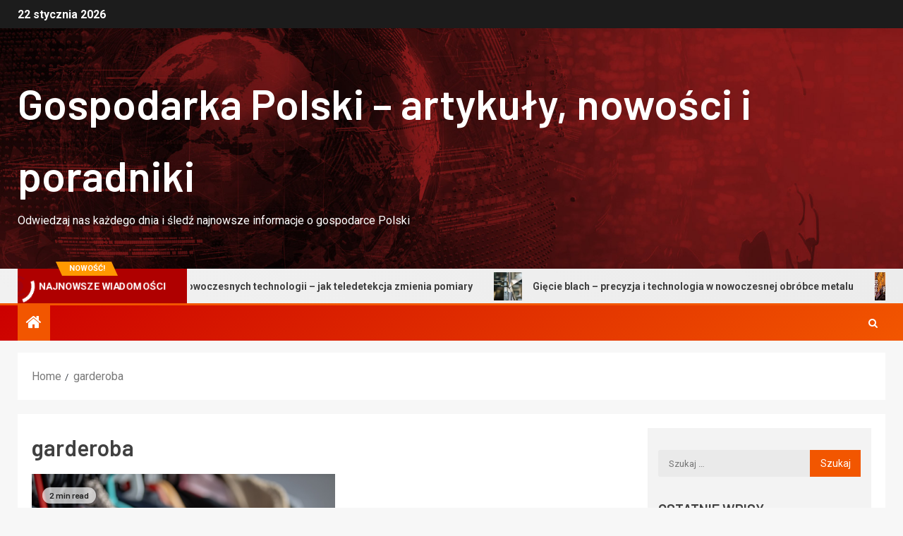

--- FILE ---
content_type: text/html; charset=UTF-8
request_url: http://www.bettinger.it/tag/garderoba/
body_size: 10426
content:
<!doctype html>
<html lang="pl-PL">
<head>
    <meta charset="UTF-8">
    <meta name="viewport" content="width=device-width, initial-scale=1">
    <link rel="profile" href="http://gmpg.org/xfn/11">
    <meta name='robots' content='index, follow, max-image-preview:large, max-snippet:-1, max-video-preview:-1' />

	<!-- This site is optimized with the Yoast SEO plugin v20.4 - https://yoast.com/wordpress/plugins/seo/ -->
	<title>Archiwa: garderoba | Gospodarka Polski – artykuły, nowości i poradniki</title>
	<link rel="canonical" href="http://www.bettinger.it/tag/garderoba/" />
	<meta property="og:locale" content="pl_PL" />
	<meta property="og:type" content="article" />
	<meta property="og:title" content="Archiwa: garderoba | Gospodarka Polski – artykuły, nowości i poradniki" />
	<meta property="og:url" content="http://www.bettinger.it/tag/garderoba/" />
	<meta property="og:site_name" content="Gospodarka Polski – artykuły, nowości i poradniki" />
	<meta name="twitter:card" content="summary_large_image" />
	<script type="application/ld+json" class="yoast-schema-graph">{"@context":"https://schema.org","@graph":[{"@type":"CollectionPage","@id":"http://www.bettinger.it/tag/garderoba/","url":"http://www.bettinger.it/tag/garderoba/","name":"Archiwa: garderoba | Gospodarka Polski – artykuły, nowości i poradniki","isPartOf":{"@id":"http://www.bettinger.it/#website"},"primaryImageOfPage":{"@id":"http://www.bettinger.it/tag/garderoba/#primaryimage"},"image":{"@id":"http://www.bettinger.it/tag/garderoba/#primaryimage"},"thumbnailUrl":"http://www.bettinger.it/wp-content/uploads/2021/04/garderoba.jpeg","breadcrumb":{"@id":"http://www.bettinger.it/tag/garderoba/#breadcrumb"},"inLanguage":"pl-PL"},{"@type":"ImageObject","inLanguage":"pl-PL","@id":"http://www.bettinger.it/tag/garderoba/#primaryimage","url":"http://www.bettinger.it/wp-content/uploads/2021/04/garderoba.jpeg","contentUrl":"http://www.bettinger.it/wp-content/uploads/2021/04/garderoba.jpeg","width":1000,"height":666,"caption":"garderoba"},{"@type":"BreadcrumbList","@id":"http://www.bettinger.it/tag/garderoba/#breadcrumb","itemListElement":[{"@type":"ListItem","position":1,"name":"Strona główna","item":"http://www.bettinger.it/"},{"@type":"ListItem","position":2,"name":"garderoba"}]},{"@type":"WebSite","@id":"http://www.bettinger.it/#website","url":"http://www.bettinger.it/","name":"Gospodarka Polski – artykuły, nowości i poradniki","description":"Odwiedzaj nas każdego dnia i śledź najnowsze informacje o gospodarce Polski","potentialAction":[{"@type":"SearchAction","target":{"@type":"EntryPoint","urlTemplate":"http://www.bettinger.it/?s={search_term_string}"},"query-input":"required name=search_term_string"}],"inLanguage":"pl-PL"}]}</script>
	<!-- / Yoast SEO plugin. -->


<link rel='dns-prefetch' href='//fonts.googleapis.com' />
<link rel="alternate" type="application/rss+xml" title="Gospodarka Polski – artykuły, nowości i poradniki &raquo; Kanał z wpisami" href="http://www.bettinger.it/feed/" />
<link rel="alternate" type="application/rss+xml" title="Gospodarka Polski – artykuły, nowości i poradniki &raquo; Kanał z komentarzami" href="http://www.bettinger.it/comments/feed/" />
<link rel="alternate" type="application/rss+xml" title="Gospodarka Polski – artykuły, nowości i poradniki &raquo; Kanał z wpisami otagowanymi jako garderoba" href="http://www.bettinger.it/tag/garderoba/feed/" />
<script type="text/javascript">
/* <![CDATA[ */
window._wpemojiSettings = {"baseUrl":"https:\/\/s.w.org\/images\/core\/emoji\/15.0.3\/72x72\/","ext":".png","svgUrl":"https:\/\/s.w.org\/images\/core\/emoji\/15.0.3\/svg\/","svgExt":".svg","source":{"concatemoji":"http:\/\/www.bettinger.it\/wp-includes\/js\/wp-emoji-release.min.js?ver=6.5.7"}};
/*! This file is auto-generated */
!function(i,n){var o,s,e;function c(e){try{var t={supportTests:e,timestamp:(new Date).valueOf()};sessionStorage.setItem(o,JSON.stringify(t))}catch(e){}}function p(e,t,n){e.clearRect(0,0,e.canvas.width,e.canvas.height),e.fillText(t,0,0);var t=new Uint32Array(e.getImageData(0,0,e.canvas.width,e.canvas.height).data),r=(e.clearRect(0,0,e.canvas.width,e.canvas.height),e.fillText(n,0,0),new Uint32Array(e.getImageData(0,0,e.canvas.width,e.canvas.height).data));return t.every(function(e,t){return e===r[t]})}function u(e,t,n){switch(t){case"flag":return n(e,"\ud83c\udff3\ufe0f\u200d\u26a7\ufe0f","\ud83c\udff3\ufe0f\u200b\u26a7\ufe0f")?!1:!n(e,"\ud83c\uddfa\ud83c\uddf3","\ud83c\uddfa\u200b\ud83c\uddf3")&&!n(e,"\ud83c\udff4\udb40\udc67\udb40\udc62\udb40\udc65\udb40\udc6e\udb40\udc67\udb40\udc7f","\ud83c\udff4\u200b\udb40\udc67\u200b\udb40\udc62\u200b\udb40\udc65\u200b\udb40\udc6e\u200b\udb40\udc67\u200b\udb40\udc7f");case"emoji":return!n(e,"\ud83d\udc26\u200d\u2b1b","\ud83d\udc26\u200b\u2b1b")}return!1}function f(e,t,n){var r="undefined"!=typeof WorkerGlobalScope&&self instanceof WorkerGlobalScope?new OffscreenCanvas(300,150):i.createElement("canvas"),a=r.getContext("2d",{willReadFrequently:!0}),o=(a.textBaseline="top",a.font="600 32px Arial",{});return e.forEach(function(e){o[e]=t(a,e,n)}),o}function t(e){var t=i.createElement("script");t.src=e,t.defer=!0,i.head.appendChild(t)}"undefined"!=typeof Promise&&(o="wpEmojiSettingsSupports",s=["flag","emoji"],n.supports={everything:!0,everythingExceptFlag:!0},e=new Promise(function(e){i.addEventListener("DOMContentLoaded",e,{once:!0})}),new Promise(function(t){var n=function(){try{var e=JSON.parse(sessionStorage.getItem(o));if("object"==typeof e&&"number"==typeof e.timestamp&&(new Date).valueOf()<e.timestamp+604800&&"object"==typeof e.supportTests)return e.supportTests}catch(e){}return null}();if(!n){if("undefined"!=typeof Worker&&"undefined"!=typeof OffscreenCanvas&&"undefined"!=typeof URL&&URL.createObjectURL&&"undefined"!=typeof Blob)try{var e="postMessage("+f.toString()+"("+[JSON.stringify(s),u.toString(),p.toString()].join(",")+"));",r=new Blob([e],{type:"text/javascript"}),a=new Worker(URL.createObjectURL(r),{name:"wpTestEmojiSupports"});return void(a.onmessage=function(e){c(n=e.data),a.terminate(),t(n)})}catch(e){}c(n=f(s,u,p))}t(n)}).then(function(e){for(var t in e)n.supports[t]=e[t],n.supports.everything=n.supports.everything&&n.supports[t],"flag"!==t&&(n.supports.everythingExceptFlag=n.supports.everythingExceptFlag&&n.supports[t]);n.supports.everythingExceptFlag=n.supports.everythingExceptFlag&&!n.supports.flag,n.DOMReady=!1,n.readyCallback=function(){n.DOMReady=!0}}).then(function(){return e}).then(function(){var e;n.supports.everything||(n.readyCallback(),(e=n.source||{}).concatemoji?t(e.concatemoji):e.wpemoji&&e.twemoji&&(t(e.twemoji),t(e.wpemoji)))}))}((window,document),window._wpemojiSettings);
/* ]]> */
</script>
<style id='wp-emoji-styles-inline-css' type='text/css'>

	img.wp-smiley, img.emoji {
		display: inline !important;
		border: none !important;
		box-shadow: none !important;
		height: 1em !important;
		width: 1em !important;
		margin: 0 0.07em !important;
		vertical-align: -0.1em !important;
		background: none !important;
		padding: 0 !important;
	}
</style>
<link rel='stylesheet' id='wp-block-library-css' href='http://www.bettinger.it/wp-includes/css/dist/block-library/style.min.css?ver=6.5.7' type='text/css' media='all' />
<style id='wp-block-library-theme-inline-css' type='text/css'>
.wp-block-audio figcaption{color:#555;font-size:13px;text-align:center}.is-dark-theme .wp-block-audio figcaption{color:#ffffffa6}.wp-block-audio{margin:0 0 1em}.wp-block-code{border:1px solid #ccc;border-radius:4px;font-family:Menlo,Consolas,monaco,monospace;padding:.8em 1em}.wp-block-embed figcaption{color:#555;font-size:13px;text-align:center}.is-dark-theme .wp-block-embed figcaption{color:#ffffffa6}.wp-block-embed{margin:0 0 1em}.blocks-gallery-caption{color:#555;font-size:13px;text-align:center}.is-dark-theme .blocks-gallery-caption{color:#ffffffa6}.wp-block-image figcaption{color:#555;font-size:13px;text-align:center}.is-dark-theme .wp-block-image figcaption{color:#ffffffa6}.wp-block-image{margin:0 0 1em}.wp-block-pullquote{border-bottom:4px solid;border-top:4px solid;color:currentColor;margin-bottom:1.75em}.wp-block-pullquote cite,.wp-block-pullquote footer,.wp-block-pullquote__citation{color:currentColor;font-size:.8125em;font-style:normal;text-transform:uppercase}.wp-block-quote{border-left:.25em solid;margin:0 0 1.75em;padding-left:1em}.wp-block-quote cite,.wp-block-quote footer{color:currentColor;font-size:.8125em;font-style:normal;position:relative}.wp-block-quote.has-text-align-right{border-left:none;border-right:.25em solid;padding-left:0;padding-right:1em}.wp-block-quote.has-text-align-center{border:none;padding-left:0}.wp-block-quote.is-large,.wp-block-quote.is-style-large,.wp-block-quote.is-style-plain{border:none}.wp-block-search .wp-block-search__label{font-weight:700}.wp-block-search__button{border:1px solid #ccc;padding:.375em .625em}:where(.wp-block-group.has-background){padding:1.25em 2.375em}.wp-block-separator.has-css-opacity{opacity:.4}.wp-block-separator{border:none;border-bottom:2px solid;margin-left:auto;margin-right:auto}.wp-block-separator.has-alpha-channel-opacity{opacity:1}.wp-block-separator:not(.is-style-wide):not(.is-style-dots){width:100px}.wp-block-separator.has-background:not(.is-style-dots){border-bottom:none;height:1px}.wp-block-separator.has-background:not(.is-style-wide):not(.is-style-dots){height:2px}.wp-block-table{margin:0 0 1em}.wp-block-table td,.wp-block-table th{word-break:normal}.wp-block-table figcaption{color:#555;font-size:13px;text-align:center}.is-dark-theme .wp-block-table figcaption{color:#ffffffa6}.wp-block-video figcaption{color:#555;font-size:13px;text-align:center}.is-dark-theme .wp-block-video figcaption{color:#ffffffa6}.wp-block-video{margin:0 0 1em}.wp-block-template-part.has-background{margin-bottom:0;margin-top:0;padding:1.25em 2.375em}
</style>
<style id='classic-theme-styles-inline-css' type='text/css'>
/*! This file is auto-generated */
.wp-block-button__link{color:#fff;background-color:#32373c;border-radius:9999px;box-shadow:none;text-decoration:none;padding:calc(.667em + 2px) calc(1.333em + 2px);font-size:1.125em}.wp-block-file__button{background:#32373c;color:#fff;text-decoration:none}
</style>
<style id='global-styles-inline-css' type='text/css'>
body{--wp--preset--color--black: #000000;--wp--preset--color--cyan-bluish-gray: #abb8c3;--wp--preset--color--white: #ffffff;--wp--preset--color--pale-pink: #f78da7;--wp--preset--color--vivid-red: #cf2e2e;--wp--preset--color--luminous-vivid-orange: #ff6900;--wp--preset--color--luminous-vivid-amber: #fcb900;--wp--preset--color--light-green-cyan: #7bdcb5;--wp--preset--color--vivid-green-cyan: #00d084;--wp--preset--color--pale-cyan-blue: #8ed1fc;--wp--preset--color--vivid-cyan-blue: #0693e3;--wp--preset--color--vivid-purple: #9b51e0;--wp--preset--gradient--vivid-cyan-blue-to-vivid-purple: linear-gradient(135deg,rgba(6,147,227,1) 0%,rgb(155,81,224) 100%);--wp--preset--gradient--light-green-cyan-to-vivid-green-cyan: linear-gradient(135deg,rgb(122,220,180) 0%,rgb(0,208,130) 100%);--wp--preset--gradient--luminous-vivid-amber-to-luminous-vivid-orange: linear-gradient(135deg,rgba(252,185,0,1) 0%,rgba(255,105,0,1) 100%);--wp--preset--gradient--luminous-vivid-orange-to-vivid-red: linear-gradient(135deg,rgba(255,105,0,1) 0%,rgb(207,46,46) 100%);--wp--preset--gradient--very-light-gray-to-cyan-bluish-gray: linear-gradient(135deg,rgb(238,238,238) 0%,rgb(169,184,195) 100%);--wp--preset--gradient--cool-to-warm-spectrum: linear-gradient(135deg,rgb(74,234,220) 0%,rgb(151,120,209) 20%,rgb(207,42,186) 40%,rgb(238,44,130) 60%,rgb(251,105,98) 80%,rgb(254,248,76) 100%);--wp--preset--gradient--blush-light-purple: linear-gradient(135deg,rgb(255,206,236) 0%,rgb(152,150,240) 100%);--wp--preset--gradient--blush-bordeaux: linear-gradient(135deg,rgb(254,205,165) 0%,rgb(254,45,45) 50%,rgb(107,0,62) 100%);--wp--preset--gradient--luminous-dusk: linear-gradient(135deg,rgb(255,203,112) 0%,rgb(199,81,192) 50%,rgb(65,88,208) 100%);--wp--preset--gradient--pale-ocean: linear-gradient(135deg,rgb(255,245,203) 0%,rgb(182,227,212) 50%,rgb(51,167,181) 100%);--wp--preset--gradient--electric-grass: linear-gradient(135deg,rgb(202,248,128) 0%,rgb(113,206,126) 100%);--wp--preset--gradient--midnight: linear-gradient(135deg,rgb(2,3,129) 0%,rgb(40,116,252) 100%);--wp--preset--font-size--small: 13px;--wp--preset--font-size--medium: 20px;--wp--preset--font-size--large: 36px;--wp--preset--font-size--x-large: 42px;--wp--preset--spacing--20: 0.44rem;--wp--preset--spacing--30: 0.67rem;--wp--preset--spacing--40: 1rem;--wp--preset--spacing--50: 1.5rem;--wp--preset--spacing--60: 2.25rem;--wp--preset--spacing--70: 3.38rem;--wp--preset--spacing--80: 5.06rem;--wp--preset--shadow--natural: 6px 6px 9px rgba(0, 0, 0, 0.2);--wp--preset--shadow--deep: 12px 12px 50px rgba(0, 0, 0, 0.4);--wp--preset--shadow--sharp: 6px 6px 0px rgba(0, 0, 0, 0.2);--wp--preset--shadow--outlined: 6px 6px 0px -3px rgba(255, 255, 255, 1), 6px 6px rgba(0, 0, 0, 1);--wp--preset--shadow--crisp: 6px 6px 0px rgba(0, 0, 0, 1);}:where(body .is-layout-flow)  > :first-child:first-child{margin-block-start: 0;}:where(body .is-layout-flow)  > :last-child:last-child{margin-block-end: 0;}:where(body .is-layout-flow)  > *{margin-block-start: 24px;margin-block-end: 0;}:where(body .is-layout-constrained)  > :first-child:first-child{margin-block-start: 0;}:where(body .is-layout-constrained)  > :last-child:last-child{margin-block-end: 0;}:where(body .is-layout-constrained)  > *{margin-block-start: 24px;margin-block-end: 0;}:where(body .is-layout-flex) {gap: 24px;}:where(body .is-layout-grid) {gap: 24px;}body .is-layout-flex{display: flex;}body .is-layout-flex{flex-wrap: wrap;align-items: center;}body .is-layout-flex > *{margin: 0;}body .is-layout-grid{display: grid;}body .is-layout-grid > *{margin: 0;}.has-black-color{color: var(--wp--preset--color--black) !important;}.has-cyan-bluish-gray-color{color: var(--wp--preset--color--cyan-bluish-gray) !important;}.has-white-color{color: var(--wp--preset--color--white) !important;}.has-pale-pink-color{color: var(--wp--preset--color--pale-pink) !important;}.has-vivid-red-color{color: var(--wp--preset--color--vivid-red) !important;}.has-luminous-vivid-orange-color{color: var(--wp--preset--color--luminous-vivid-orange) !important;}.has-luminous-vivid-amber-color{color: var(--wp--preset--color--luminous-vivid-amber) !important;}.has-light-green-cyan-color{color: var(--wp--preset--color--light-green-cyan) !important;}.has-vivid-green-cyan-color{color: var(--wp--preset--color--vivid-green-cyan) !important;}.has-pale-cyan-blue-color{color: var(--wp--preset--color--pale-cyan-blue) !important;}.has-vivid-cyan-blue-color{color: var(--wp--preset--color--vivid-cyan-blue) !important;}.has-vivid-purple-color{color: var(--wp--preset--color--vivid-purple) !important;}.has-black-background-color{background-color: var(--wp--preset--color--black) !important;}.has-cyan-bluish-gray-background-color{background-color: var(--wp--preset--color--cyan-bluish-gray) !important;}.has-white-background-color{background-color: var(--wp--preset--color--white) !important;}.has-pale-pink-background-color{background-color: var(--wp--preset--color--pale-pink) !important;}.has-vivid-red-background-color{background-color: var(--wp--preset--color--vivid-red) !important;}.has-luminous-vivid-orange-background-color{background-color: var(--wp--preset--color--luminous-vivid-orange) !important;}.has-luminous-vivid-amber-background-color{background-color: var(--wp--preset--color--luminous-vivid-amber) !important;}.has-light-green-cyan-background-color{background-color: var(--wp--preset--color--light-green-cyan) !important;}.has-vivid-green-cyan-background-color{background-color: var(--wp--preset--color--vivid-green-cyan) !important;}.has-pale-cyan-blue-background-color{background-color: var(--wp--preset--color--pale-cyan-blue) !important;}.has-vivid-cyan-blue-background-color{background-color: var(--wp--preset--color--vivid-cyan-blue) !important;}.has-vivid-purple-background-color{background-color: var(--wp--preset--color--vivid-purple) !important;}.has-black-border-color{border-color: var(--wp--preset--color--black) !important;}.has-cyan-bluish-gray-border-color{border-color: var(--wp--preset--color--cyan-bluish-gray) !important;}.has-white-border-color{border-color: var(--wp--preset--color--white) !important;}.has-pale-pink-border-color{border-color: var(--wp--preset--color--pale-pink) !important;}.has-vivid-red-border-color{border-color: var(--wp--preset--color--vivid-red) !important;}.has-luminous-vivid-orange-border-color{border-color: var(--wp--preset--color--luminous-vivid-orange) !important;}.has-luminous-vivid-amber-border-color{border-color: var(--wp--preset--color--luminous-vivid-amber) !important;}.has-light-green-cyan-border-color{border-color: var(--wp--preset--color--light-green-cyan) !important;}.has-vivid-green-cyan-border-color{border-color: var(--wp--preset--color--vivid-green-cyan) !important;}.has-pale-cyan-blue-border-color{border-color: var(--wp--preset--color--pale-cyan-blue) !important;}.has-vivid-cyan-blue-border-color{border-color: var(--wp--preset--color--vivid-cyan-blue) !important;}.has-vivid-purple-border-color{border-color: var(--wp--preset--color--vivid-purple) !important;}.has-vivid-cyan-blue-to-vivid-purple-gradient-background{background: var(--wp--preset--gradient--vivid-cyan-blue-to-vivid-purple) !important;}.has-light-green-cyan-to-vivid-green-cyan-gradient-background{background: var(--wp--preset--gradient--light-green-cyan-to-vivid-green-cyan) !important;}.has-luminous-vivid-amber-to-luminous-vivid-orange-gradient-background{background: var(--wp--preset--gradient--luminous-vivid-amber-to-luminous-vivid-orange) !important;}.has-luminous-vivid-orange-to-vivid-red-gradient-background{background: var(--wp--preset--gradient--luminous-vivid-orange-to-vivid-red) !important;}.has-very-light-gray-to-cyan-bluish-gray-gradient-background{background: var(--wp--preset--gradient--very-light-gray-to-cyan-bluish-gray) !important;}.has-cool-to-warm-spectrum-gradient-background{background: var(--wp--preset--gradient--cool-to-warm-spectrum) !important;}.has-blush-light-purple-gradient-background{background: var(--wp--preset--gradient--blush-light-purple) !important;}.has-blush-bordeaux-gradient-background{background: var(--wp--preset--gradient--blush-bordeaux) !important;}.has-luminous-dusk-gradient-background{background: var(--wp--preset--gradient--luminous-dusk) !important;}.has-pale-ocean-gradient-background{background: var(--wp--preset--gradient--pale-ocean) !important;}.has-electric-grass-gradient-background{background: var(--wp--preset--gradient--electric-grass) !important;}.has-midnight-gradient-background{background: var(--wp--preset--gradient--midnight) !important;}.has-small-font-size{font-size: var(--wp--preset--font-size--small) !important;}.has-medium-font-size{font-size: var(--wp--preset--font-size--medium) !important;}.has-large-font-size{font-size: var(--wp--preset--font-size--large) !important;}.has-x-large-font-size{font-size: var(--wp--preset--font-size--x-large) !important;}
.wp-block-navigation a:where(:not(.wp-element-button)){color: inherit;}
.wp-block-pullquote{font-size: 1.5em;line-height: 1.6;}
</style>
<link rel='stylesheet' id='sidr-css' href='http://www.bettinger.it/wp-content/themes/newsever/assets/sidr/css/jquery.sidr.dark.css?ver=6.5.7' type='text/css' media='all' />
<link rel='stylesheet' id='bootstrap-css' href='http://www.bettinger.it/wp-content/themes/newsever/assets/bootstrap/css/bootstrap.min.css?ver=6.5.7' type='text/css' media='all' />
<link rel='stylesheet' id='newsever-style-css' href='http://www.bettinger.it/wp-content/themes/newsever/style.css?ver=6.5.7' type='text/css' media='all' />
<link rel='stylesheet' id='magever-css' href='http://www.bettinger.it/wp-content/themes/magever/style.css?ver=1.0.0' type='text/css' media='all' />
<link rel='stylesheet' id='aft-icons-css' href='http://www.bettinger.it/wp-content/themes/newsever/assets/icons/style.css?ver=6.5.7' type='text/css' media='all' />
<link rel='stylesheet' id='slick-css-css' href='http://www.bettinger.it/wp-content/themes/newsever/assets/slick/css/slick.min.css?ver=6.5.7' type='text/css' media='all' />
<link rel='stylesheet' id='magnific-popup-css' href='http://www.bettinger.it/wp-content/themes/newsever/assets/magnific-popup/magnific-popup.css?ver=6.5.7' type='text/css' media='all' />
<link rel='stylesheet' id='newsever-google-fonts-css' href='https://fonts.googleapis.com/css?display=swap&family=Roboto:100,300,400,500,700|Barlow:ital,wght@0,400;0,500;0,600;0,700;0,800;0,900;1,300;1,400;1,500;1,600;1,700;1,800|Barlow%20Semi%20Condensed:ital,wght@0,300;0,400;0,500;0,600;0,700;1,300;1,400;1,500;1,600;1,700&#038;subset=latin,latin-ext' type='text/css' media='all' />
<script type="text/javascript" src="http://www.bettinger.it/wp-includes/js/jquery/jquery.min.js?ver=3.7.1" id="jquery-core-js"></script>
<script type="text/javascript" src="http://www.bettinger.it/wp-includes/js/jquery/jquery-migrate.min.js?ver=3.4.1" id="jquery-migrate-js"></script>
<link rel="https://api.w.org/" href="http://www.bettinger.it/wp-json/" /><link rel="alternate" type="application/json" href="http://www.bettinger.it/wp-json/wp/v2/tags/13" /><link rel="EditURI" type="application/rsd+xml" title="RSD" href="http://www.bettinger.it/xmlrpc.php?rsd" />
<!-- start Simple Custom CSS and JS -->
<script type="text/javascript">
jQuery(document).ready(function( $ ){
    $('footer a').each(function() {
      $(this).attr("rel", "nofollow noreferrer noopener");
    });
});</script>
<!-- end Simple Custom CSS and JS -->
        <style type="text/css">
                        body .header-style1 .top-header.data-bg:before,
            body .header-style1 .main-header.data-bg:before {
                background: rgba(0, 0, 0, 0);
            }

                        body .site-title a,
            .site-header .site-branding .site-title a:visited,
            .site-header .site-branding .site-title a:hover,
            .site-description {
                color: #ffffff;
            }

            .header-layout-3 .site-header .site-branding .site-title,
            .site-branding .site-title {
                font-size: 60px;
            }

            @media only screen and (max-width: 640px) {
                .site-branding .site-title {
                    font-size: 40px;

                }
            }

            @media only screen and (max-width: 375px) {
                .site-branding .site-title {
                    font-size: 32px;

                }
            }

            
                        .elementor-page .elementor-section.elementor-section-full_width > .elementor-container,
            .elementor-page .elementor-section.elementor-section-boxed > .elementor-container,
            .elementor-default .elementor-section.elementor-section-full_width > .elementor-container,
            .elementor-default .elementor-section.elementor-section-boxed > .elementor-container{
                max-width: 1500px;
            }
            .align-content-left .elementor-section-stretched,
            .align-content-right .elementor-section-stretched {
                max-width: 100%;
                left: 0 !important;
            }
            }

        </style>
        </head>

<body class="archive tag tag-garderoba tag-13 wp-embed-responsive hfeed aft-light-mode aft-hide-comment-count-in-list aft-hide-minutes-read-in-list aft-hide-date-author-in-list default-content-layout content-with-single-sidebar align-content-left">
    <div id="af-preloader">
        <div class="spinner">
            <div class="spinnerhalf spinnerhalf--left"></div>
            <div class="spinnerhalf spinnerhalf--right"></div>
        </div>
    </div>

<div id="page" class="site">
    <a class="skip-link screen-reader-text" href="#content">Skip to content</a>


    
            <header id="masthead" class="header-style1 header-layout-side">
                
                    <div class="top-header">
        <div class="container-wrapper">
            <div class="top-bar-flex">
                <div class="top-bar-left col-66">

                    
                    <div class="date-bar-left">
                                                    <span class="topbar-date">
                                        22 stycznia 2026                                    </span>

                                                                    </div>
                                            <div class="af-secondary-menu">
                            <div class="container-wrapper">
                                
                            </div>
                        </div>
                                        </div>

                <div class="top-bar-right col-3">
  						<span class="aft-small-social-menu">
  							  						</span>
                </div>
            </div>
        </div>

    </div>
<div class="main-header  data-bg"
     data-background="http://bettinger.it/wp-content/uploads/2021/01/header_background.jpg">
    <div class="container-wrapper">
        <div class="af-container-row af-flex-container">
            
            <div class="col-1 float-l pad">
                <div class="logo-brand">
                    <div class="site-branding">
                                                    <p class="site-title font-family-1">
                                <a href="http://www.bettinger.it/"
                                   rel="home">Gospodarka Polski – artykuły, nowości i poradniki</a>
                            </p>
                        
                                                    <p class="site-description">Odwiedzaj nas każdego dnia i śledź najnowsze informacje o gospodarce Polski</p>
                                            </div>
                </div>
            </div>

            
        </div>
    </div>

</div>
<div class="exclusive-news">
                    <div class="banner-exclusive-posts-wrapper clearfix">

                
                <div class="container-wrapper">
                    <div class="exclusive-posts">
                        <div class="exclusive-now primary-color">
                                                            <span class="exclusive-news-title"> 
                                    NOWOŚĆ!                                </span>
                                                        <div class="exclusive-now-txt-animation-wrap">
                                <span class="fancy-spinner">
                                    <div class="ring"></div>
                                    <div class="ring"></div>
                                    <div class="dot"></div>
                                </span>
                                <span class="exclusive-texts-wrapper">
                                                                    <span class="exclusive-news-subtitle af-exclusive-animation">
                                        <span>Najnowsze wiadomości</span>
                                    </span>
                                                                </span>
                            </div>
                        </div>
                        <div class="exclusive-slides" dir="ltr">
                                                            <div class='marquee aft-flash-slide left' data-speed='80000'
                                     data-gap='0' data-duplicated='true' data-direction="left">
                                                                            <a href="http://www.bettinger.it/geodeta-w-erze-nowoczesnych-technologii-jak-teledetekcja-zmienia-pomiary/">
                                            
                                            
                                            <span class="circle-marq">
                                                                                    <img src="http://www.bettinger.it/wp-content/uploads/2025/12/geodeta-legnica-150x150.jpeg"
                                                 alt="Geodeta w erze nowoczesnych technologii – jak teledetekcja zmienia pomiary">
                                                                            </span>

                                            Geodeta w erze nowoczesnych technologii – jak teledetekcja zmienia pomiary                                        </a>
                                                                            <a href="http://www.bettinger.it/giecie-blach-precyzja-i-technologia-w-nowoczesnej-obrobce-metalu/">
                                            
                                            
                                            <span class="circle-marq">
                                                                                    <img src="http://www.bettinger.it/wp-content/uploads/2025/10/giecie-blach-bydgoszcz-150x150.jpeg"
                                                 alt="Gięcie blach – precyzja i technologia w nowoczesnej obróbce metalu">
                                                                            </span>

                                            Gięcie blach – precyzja i technologia w nowoczesnej obróbce metalu                                        </a>
                                                                            <a href="http://www.bettinger.it/wygodny-hotel-w-poznaniu-idealna-baza-dla-turysty-i-biznesmena/">
                                            
                                            
                                            <span class="circle-marq">
                                                                                    <img src="http://www.bettinger.it/wp-content/uploads/2025/06/hotel-w-poznaniu-150x150.jpeg"
                                                 alt="Wygodny hotel w Poznaniu – idealna baza dla turysty i biznesmena">
                                                                            </span>

                                            Wygodny hotel w Poznaniu – idealna baza dla turysty i biznesmena                                        </a>
                                                                            <a href="http://www.bettinger.it/wynajem-przyczep-praktyczne-rozwiazanie-na-kazda-okazje/">
                                            
                                            
                                            <span class="circle-marq">
                                                                                    <img src="http://www.bettinger.it/wp-content/uploads/2025/05/wypozyczalnia-przyczep-samochodowych-barcin-150x150.jpeg"
                                                 alt="Wynajem przyczep – praktyczne rozwiązanie na każdą okazję">
                                                                            </span>

                                            Wynajem przyczep – praktyczne rozwiązanie na każdą okazję                                        </a>
                                                                            <a href="http://www.bettinger.it/producent-sprezyn-jak-wybrac-najlepsze-rozwiazanie-dla-twojej-branzy/">
                                            
                                            
                                            <span class="circle-marq">
                                                                                    <img src="http://www.bettinger.it/wp-content/uploads/2025/03/producent-sprezyn-150x150.jpeg"
                                                 alt="Producent sprężyn – jak wybrać najlepsze rozwiązanie dla Twojej branży?">
                                                                            </span>

                                            Producent sprężyn – jak wybrać najlepsze rozwiązanie dla Twojej branży?                                        </a>
                                                                    </div>
                                                    </div>
                    </div>
                </div>
            </div>
            <!-- Excluive line END -->
        </div>

                <div class="header-menu-part">
                    <div id="main-navigation-bar" class="bottom-bar">
                        <div class="navigation-section-wrapper">
                            <div class="container-wrapper">
                                <div class="header-middle-part">
                                    <div class="navigation-container">
                                        <nav class="main-navigation clearfix">
                                                                                                <span class="aft-home-icon">
                                                                                        <a href="http://www.bettinger.it">
                                            <i class="fa fa-home" aria-hidden="true"></i>
                                        </a>
                                    </span>
                                                                                            <span class="toggle-menu" aria-controls="primary-menu"
                                                  aria-expanded="false">
                                                <a href="javascript:void(0)" class="aft-void-menu">
                                        <span class="screen-reader-text">
                                            Primary Menu                                        </span>
                                        <i class="ham"></i>
                                                </a>
                                    </span>
                                            <div id="primary-menu" class="menu"></div>
                                        </nav>
                                    </div>
                                </div>
                                <div class="header-right-part">
                                    <div class="af-search-wrap">
                                        <div class="search-overlay">
                                            <a href="#" title="Search" class="search-icon">
                                                <i class="fa fa-search"></i>
                                            </a>
                                            <div class="af-search-form">
                                                <form role="search" method="get" class="search-form" action="http://www.bettinger.it/">
				<label>
					<span class="screen-reader-text">Szukaj:</span>
					<input type="search" class="search-field" placeholder="Szukaj &hellip;" value="" name="s" />
				</label>
				<input type="submit" class="search-submit" value="Szukaj" />
			</form>                                            </div>
                                        </div>
                                    </div>
                                    <div class="popular-tag-custom-link">
                                    
                                    </div>
                                </div>
                            </div>
                        </div>
                    </div>
                </div>

            </header>

            <!-- end slider-section -->
            
        <div class="container-wrapper">
                    <div class="af-breadcrumbs font-family-1 color-pad af-container-block-wrapper">

            <div role="navigation" aria-label="Breadcrumbs" class="breadcrumb-trail breadcrumbs" itemprop="breadcrumb"><ul class="trail-items" itemscope itemtype="http://schema.org/BreadcrumbList"><meta name="numberOfItems" content="2" /><meta name="itemListOrder" content="Ascending" /><li itemprop="itemListElement" itemscope itemtype="http://schema.org/ListItem" class="trail-item trail-begin"><a href="http://www.bettinger.it/" rel="home" itemprop="item"><span itemprop="name">Home</span></a><meta itemprop="position" content="1" /></li><li itemprop="itemListElement" itemscope itemtype="http://schema.org/ListItem" class="trail-item trail-end"><a href="http://www.bettinger.it/tag/garderoba/" itemprop="item"><span itemprop="name">garderoba</span></a><meta itemprop="position" content="2" /></li></ul></div>
        </div>
                </div>


    

    <div id="content" class="container-wrapper ">
<div class="af-container-block-wrapper clearfix">
    <div id="primary" class="content-area">
        <main id="main" class="site-main">

			
                <header class="header-title-wrapper1">
					<h1 class="page-title">garderoba</h1>                </header><!-- .header-title-wrapper -->
				        <div class="af-container-row aft-archive-wrapper clearfix archive-layout-list">
		


		            <article id="post-64" class="latest-posts-list col-1 float-l pad archive-layout-list archive-image-left post-64 post type-post status-publish format-standard has-post-thumbnail hentry category-bez-kategorii tag-garderoba tag-podstawowa-garderoba tag-ubrania" >
				<div class="archive-list-post list-style">
    <div class="read-single color-pad">

        <div class="read-img pos-rel col-2 float-l read-bg-img af-sec-list-img">
            <a href="http://www.bettinger.it/podstawowa-garderoba-dla-kazdego/">
            <img width="300" height="200" src="http://www.bettinger.it/wp-content/uploads/2021/04/garderoba.jpeg" class="attachment-medium size-medium wp-post-image" alt="garderoba" decoding="async" fetchpriority="high" />            </a>
            <div class="min-read-post-format">
                                <span class="min-read-item">
                                <span class="min-read">2 min read</span>                            </span>
            </div>


        </div>


        <div class="read-details col-2 float-l pad af-sec-list-txt color-tp-pad">
            <div class="read-categories">
                <ul class="cat-links"><li class="meta-category">
                             <a class="newsever-categories category-color-1" href="http://www.bettinger.it/category/bez-kategorii/" alt="View all posts in Bez kategorii"> 
                                 Bez kategorii
                             </a>
                        </li></ul>            </div>
            <div class="read-title">
                <h4>
                    <a href="http://www.bettinger.it/podstawowa-garderoba-dla-kazdego/">Podstawowa garderoba dla każdego</a>
                </h4>
            </div>
            <div class="entry-meta">
                
            <span class="author-links">

                            <span class="item-metadata posts-date">
                <i class="fa fa-clock-o"></i>
                    12 kwietnia 2021            </span>
                            
                    <span class="item-metadata posts-author byline">
                        <i class="fa fa-pencil-square-o"></i>
                                        <a href="http://www.bettinger.it/author/admin/">
                    admin                </a>
                           </span>
                
        </span>
                    </div>

                            <div class="read-descprition full-item-discription">
                    <div class="post-description">
                                                    <p>Nie tylko kobiety mają problem z dobieraniem ubrań na co dzień. Mimo pełnej szafy, często mamy problem z wyborem jakiegokolwiek...</p>
                                            </div>
                </div>
            

        </div>
    </div>
    </div>









            </article>
		
		        </div>
	
            <div class="col-1">
                <div class="newsever-pagination">
					                </div>
            </div>
        </main><!-- #main -->
    </div><!-- #primary -->





<div id="secondary" class="sidebar-area aft-sticky-sidebar">
    <div class="theiaStickySidebar">
        <aside class="widget-area color-pad">
            <div id="search-2" class="widget newsever-widget widget_search"><form role="search" method="get" class="search-form" action="http://www.bettinger.it/">
				<label>
					<span class="screen-reader-text">Szukaj:</span>
					<input type="search" class="search-field" placeholder="Szukaj &hellip;" value="" name="s" />
				</label>
				<input type="submit" class="search-submit" value="Szukaj" />
			</form></div>
		<div id="recent-posts-2" class="widget newsever-widget widget_recent_entries">
		<h2 class="widget-title widget-title-1"><span class="header-after">Ostatnie wpisy</span></h2>
		<ul>
											<li>
					<a href="http://www.bettinger.it/geodeta-w-erze-nowoczesnych-technologii-jak-teledetekcja-zmienia-pomiary/">Geodeta w erze nowoczesnych technologii – jak teledetekcja zmienia pomiary</a>
									</li>
											<li>
					<a href="http://www.bettinger.it/giecie-blach-precyzja-i-technologia-w-nowoczesnej-obrobce-metalu/">Gięcie blach – precyzja i technologia w nowoczesnej obróbce metalu</a>
									</li>
											<li>
					<a href="http://www.bettinger.it/wygodny-hotel-w-poznaniu-idealna-baza-dla-turysty-i-biznesmena/">Wygodny hotel w Poznaniu – idealna baza dla turysty i biznesmena</a>
									</li>
											<li>
					<a href="http://www.bettinger.it/wynajem-przyczep-praktyczne-rozwiazanie-na-kazda-okazje/">Wynajem przyczep – praktyczne rozwiązanie na każdą okazję</a>
									</li>
											<li>
					<a href="http://www.bettinger.it/producent-sprezyn-jak-wybrac-najlepsze-rozwiazanie-dla-twojej-branzy/">Producent sprężyn – jak wybrać najlepsze rozwiązanie dla Twojej branży?</a>
									</li>
					</ul>

		</div><div id="archives-2" class="widget newsever-widget widget_archive"><h2 class="widget-title widget-title-1"><span class="header-after">Archiwa</span></h2>
			<ul>
					<li><a href='http://www.bettinger.it/2025/12/'>grudzień 2025</a></li>
	<li><a href='http://www.bettinger.it/2025/10/'>październik 2025</a></li>
	<li><a href='http://www.bettinger.it/2025/06/'>czerwiec 2025</a></li>
	<li><a href='http://www.bettinger.it/2025/05/'>maj 2025</a></li>
	<li><a href='http://www.bettinger.it/2025/03/'>marzec 2025</a></li>
	<li><a href='http://www.bettinger.it/2024/10/'>październik 2024</a></li>
	<li><a href='http://www.bettinger.it/2024/08/'>sierpień 2024</a></li>
	<li><a href='http://www.bettinger.it/2024/07/'>lipiec 2024</a></li>
	<li><a href='http://www.bettinger.it/2024/05/'>maj 2024</a></li>
	<li><a href='http://www.bettinger.it/2024/01/'>styczeń 2024</a></li>
	<li><a href='http://www.bettinger.it/2023/10/'>październik 2023</a></li>
	<li><a href='http://www.bettinger.it/2023/08/'>sierpień 2023</a></li>
	<li><a href='http://www.bettinger.it/2023/06/'>czerwiec 2023</a></li>
	<li><a href='http://www.bettinger.it/2023/05/'>maj 2023</a></li>
	<li><a href='http://www.bettinger.it/2023/04/'>kwiecień 2023</a></li>
	<li><a href='http://www.bettinger.it/2023/03/'>marzec 2023</a></li>
	<li><a href='http://www.bettinger.it/2023/02/'>luty 2023</a></li>
	<li><a href='http://www.bettinger.it/2023/01/'>styczeń 2023</a></li>
	<li><a href='http://www.bettinger.it/2022/11/'>listopad 2022</a></li>
	<li><a href='http://www.bettinger.it/2022/10/'>październik 2022</a></li>
	<li><a href='http://www.bettinger.it/2022/09/'>wrzesień 2022</a></li>
	<li><a href='http://www.bettinger.it/2022/08/'>sierpień 2022</a></li>
	<li><a href='http://www.bettinger.it/2022/07/'>lipiec 2022</a></li>
	<li><a href='http://www.bettinger.it/2022/06/'>czerwiec 2022</a></li>
	<li><a href='http://www.bettinger.it/2022/05/'>maj 2022</a></li>
	<li><a href='http://www.bettinger.it/2022/04/'>kwiecień 2022</a></li>
	<li><a href='http://www.bettinger.it/2022/03/'>marzec 2022</a></li>
	<li><a href='http://www.bettinger.it/2022/01/'>styczeń 2022</a></li>
	<li><a href='http://www.bettinger.it/2021/11/'>listopad 2021</a></li>
	<li><a href='http://www.bettinger.it/2021/10/'>październik 2021</a></li>
	<li><a href='http://www.bettinger.it/2021/09/'>wrzesień 2021</a></li>
	<li><a href='http://www.bettinger.it/2021/08/'>sierpień 2021</a></li>
	<li><a href='http://www.bettinger.it/2021/07/'>lipiec 2021</a></li>
	<li><a href='http://www.bettinger.it/2021/05/'>maj 2021</a></li>
	<li><a href='http://www.bettinger.it/2021/04/'>kwiecień 2021</a></li>
	<li><a href='http://www.bettinger.it/2021/02/'>luty 2021</a></li>
	<li><a href='http://www.bettinger.it/2021/01/'>styczeń 2021</a></li>
			</ul>

			</div><div id="categories-2" class="widget newsever-widget widget_categories"><h2 class="widget-title widget-title-1"><span class="header-after">Kategorie</span></h2>
			<ul>
					<li class="cat-item cat-item-1"><a href="http://www.bettinger.it/category/bez-kategorii/">Bez kategorii</a>
</li>
			</ul>

			</div>        </aside>
    </div>
</div></div>


</div>

<div class="af-main-banner-latest-posts grid-layout">
    <div class="container-wrapper">
    <div class="af-container-block-wrapper pad-20">
            <div class="widget-title-section">
                                    <h4 class="widget-title header-after1">
                            <span class="header-after">
                                Przeczytaj koniecznie                            </span>
                    </h4>
                
            </div>
            <div class="af-container-row clearfix">
                                            <div class="col-4 pad float-l" data-mh="you-may-have-missed">
                                <div class="read-single color-pad">
                                    <div class="read-img pos-rel read-bg-img">
                                        <a href="http://www.bettinger.it/geodeta-w-erze-nowoczesnych-technologii-jak-teledetekcja-zmienia-pomiary/">
                                        <img width="300" height="120" src="http://www.bettinger.it/wp-content/uploads/2025/12/geodeta-legnica-300x120.jpeg" class="attachment-medium size-medium wp-post-image" alt="Geodeta Legnica" decoding="async" loading="lazy" srcset="http://www.bettinger.it/wp-content/uploads/2025/12/geodeta-legnica-300x120.jpeg 300w, http://www.bettinger.it/wp-content/uploads/2025/12/geodeta-legnica-768x306.jpeg 768w, http://www.bettinger.it/wp-content/uploads/2025/12/geodeta-legnica.jpeg 1000w" sizes="(max-width: 300px) 100vw, 300px" />                                        </a>
                                        <div class="min-read-post-format">
                                                                                        <span class="min-read-item">
                                <span class="min-read">2 min read</span>                            </span>
                                        </div>

                                    </div>
                                    <div class="read-details color-tp-pad">

                                        <div class="read-categories">
                                            <ul class="cat-links"><li class="meta-category">
                             <a class="newsever-categories category-color-1" href="http://www.bettinger.it/category/bez-kategorii/" alt="View all posts in Bez kategorii"> 
                                 Bez kategorii
                             </a>
                        </li></ul>                                        </div>
                                        <div class="read-title">
                                            <h4>
                                                <a href="http://www.bettinger.it/geodeta-w-erze-nowoczesnych-technologii-jak-teledetekcja-zmienia-pomiary/">Geodeta w erze nowoczesnych technologii – jak teledetekcja zmienia pomiary</a>
                                            </h4>
                                        </div>
                                        <div class="entry-meta">
                                            
            <span class="author-links">

                            <span class="item-metadata posts-date">
                <i class="fa fa-clock-o"></i>
                    30 grudnia 2025            </span>
                            
                    <span class="item-metadata posts-author byline">
                        <i class="fa fa-pencil-square-o"></i>
                                        <a href="http://www.bettinger.it/author/admin/">
                    admin                </a>
                           </span>
                
        </span>
                                                </div>
                                    </div>
                                </div>
                            </div>
                                                    <div class="col-4 pad float-l" data-mh="you-may-have-missed">
                                <div class="read-single color-pad">
                                    <div class="read-img pos-rel read-bg-img">
                                        <a href="http://www.bettinger.it/giecie-blach-precyzja-i-technologia-w-nowoczesnej-obrobce-metalu/">
                                        <img width="300" height="200" src="http://www.bettinger.it/wp-content/uploads/2025/10/giecie-blach-bydgoszcz-300x200.jpeg" class="attachment-medium size-medium wp-post-image" alt="Gięcie blach Bydgoszcz" decoding="async" loading="lazy" srcset="http://www.bettinger.it/wp-content/uploads/2025/10/giecie-blach-bydgoszcz-300x200.jpeg 300w, http://www.bettinger.it/wp-content/uploads/2025/10/giecie-blach-bydgoszcz-768x511.jpeg 768w, http://www.bettinger.it/wp-content/uploads/2025/10/giecie-blach-bydgoszcz.jpeg 1000w" sizes="(max-width: 300px) 100vw, 300px" />                                        </a>
                                        <div class="min-read-post-format">
                                                                                        <span class="min-read-item">
                                <span class="min-read">2 min read</span>                            </span>
                                        </div>

                                    </div>
                                    <div class="read-details color-tp-pad">

                                        <div class="read-categories">
                                            <ul class="cat-links"><li class="meta-category">
                             <a class="newsever-categories category-color-1" href="http://www.bettinger.it/category/bez-kategorii/" alt="View all posts in Bez kategorii"> 
                                 Bez kategorii
                             </a>
                        </li></ul>                                        </div>
                                        <div class="read-title">
                                            <h4>
                                                <a href="http://www.bettinger.it/giecie-blach-precyzja-i-technologia-w-nowoczesnej-obrobce-metalu/">Gięcie blach – precyzja i technologia w nowoczesnej obróbce metalu</a>
                                            </h4>
                                        </div>
                                        <div class="entry-meta">
                                            
            <span class="author-links">

                            <span class="item-metadata posts-date">
                <i class="fa fa-clock-o"></i>
                    7 października 2025            </span>
                            
                    <span class="item-metadata posts-author byline">
                        <i class="fa fa-pencil-square-o"></i>
                                        <a href="http://www.bettinger.it/author/admin/">
                    admin                </a>
                           </span>
                
        </span>
                                                </div>
                                    </div>
                                </div>
                            </div>
                                                    <div class="col-4 pad float-l" data-mh="you-may-have-missed">
                                <div class="read-single color-pad">
                                    <div class="read-img pos-rel read-bg-img">
                                        <a href="http://www.bettinger.it/wygodny-hotel-w-poznaniu-idealna-baza-dla-turysty-i-biznesmena/">
                                        <img width="300" height="200" src="http://www.bettinger.it/wp-content/uploads/2025/06/hotel-w-poznaniu-300x200.jpeg" class="attachment-medium size-medium wp-post-image" alt="Hotel w Poznaniu" decoding="async" loading="lazy" srcset="http://www.bettinger.it/wp-content/uploads/2025/06/hotel-w-poznaniu-300x200.jpeg 300w, http://www.bettinger.it/wp-content/uploads/2025/06/hotel-w-poznaniu-768x511.jpeg 768w, http://www.bettinger.it/wp-content/uploads/2025/06/hotel-w-poznaniu.jpeg 1000w" sizes="(max-width: 300px) 100vw, 300px" />                                        </a>
                                        <div class="min-read-post-format">
                                                                                        <span class="min-read-item">
                                <span class="min-read">2 min read</span>                            </span>
                                        </div>

                                    </div>
                                    <div class="read-details color-tp-pad">

                                        <div class="read-categories">
                                            <ul class="cat-links"><li class="meta-category">
                             <a class="newsever-categories category-color-1" href="http://www.bettinger.it/category/bez-kategorii/" alt="View all posts in Bez kategorii"> 
                                 Bez kategorii
                             </a>
                        </li></ul>                                        </div>
                                        <div class="read-title">
                                            <h4>
                                                <a href="http://www.bettinger.it/wygodny-hotel-w-poznaniu-idealna-baza-dla-turysty-i-biznesmena/">Wygodny hotel w Poznaniu – idealna baza dla turysty i biznesmena</a>
                                            </h4>
                                        </div>
                                        <div class="entry-meta">
                                            
            <span class="author-links">

                            <span class="item-metadata posts-date">
                <i class="fa fa-clock-o"></i>
                    25 czerwca 2025            </span>
                            
                    <span class="item-metadata posts-author byline">
                        <i class="fa fa-pencil-square-o"></i>
                                        <a href="http://www.bettinger.it/author/admin/">
                    admin                </a>
                           </span>
                
        </span>
                                                </div>
                                    </div>
                                </div>
                            </div>
                                                    <div class="col-4 pad float-l" data-mh="you-may-have-missed">
                                <div class="read-single color-pad">
                                    <div class="read-img pos-rel read-bg-img">
                                        <a href="http://www.bettinger.it/wynajem-przyczep-praktyczne-rozwiazanie-na-kazda-okazje/">
                                        <img width="300" height="200" src="http://www.bettinger.it/wp-content/uploads/2025/05/wypozyczalnia-przyczep-samochodowych-barcin-300x200.jpeg" class="attachment-medium size-medium wp-post-image" alt="Wypożyczalnia przyczep samochodowych Barcin" decoding="async" loading="lazy" srcset="http://www.bettinger.it/wp-content/uploads/2025/05/wypozyczalnia-przyczep-samochodowych-barcin-300x200.jpeg 300w, http://www.bettinger.it/wp-content/uploads/2025/05/wypozyczalnia-przyczep-samochodowych-barcin-768x511.jpeg 768w, http://www.bettinger.it/wp-content/uploads/2025/05/wypozyczalnia-przyczep-samochodowych-barcin.jpeg 1000w" sizes="(max-width: 300px) 100vw, 300px" />                                        </a>
                                        <div class="min-read-post-format">
                                                                                        <span class="min-read-item">
                                <span class="min-read">2 min read</span>                            </span>
                                        </div>

                                    </div>
                                    <div class="read-details color-tp-pad">

                                        <div class="read-categories">
                                            <ul class="cat-links"><li class="meta-category">
                             <a class="newsever-categories category-color-1" href="http://www.bettinger.it/category/bez-kategorii/" alt="View all posts in Bez kategorii"> 
                                 Bez kategorii
                             </a>
                        </li></ul>                                        </div>
                                        <div class="read-title">
                                            <h4>
                                                <a href="http://www.bettinger.it/wynajem-przyczep-praktyczne-rozwiazanie-na-kazda-okazje/">Wynajem przyczep – praktyczne rozwiązanie na każdą okazję</a>
                                            </h4>
                                        </div>
                                        <div class="entry-meta">
                                            
            <span class="author-links">

                            <span class="item-metadata posts-date">
                <i class="fa fa-clock-o"></i>
                    21 maja 2025            </span>
                            
                    <span class="item-metadata posts-author byline">
                        <i class="fa fa-pencil-square-o"></i>
                                        <a href="http://www.bettinger.it/author/admin/">
                    admin                </a>
                           </span>
                
        </span>
                                                </div>
                                    </div>
                                </div>
                            </div>
                                                        </div>
    </div>
    </div>
</div>

<footer class="site-footer">
        
                <div class="site-info">
        <div class="container-wrapper">
            <div class="af-container-row">
                <div class="col-1 color-pad">
                                                                Copyright © Wszystkie prawa zastrzeżone                                                                                    <span class="sep"> | </span>
                        <a href="https://afthemes.com/products/newsever">Newsever</a> by AF themes.                                    </div>
            </div>
        </div>
    </div>
</footer>
</div>
<a id="scroll-up" class="secondary-color">
    <i class="fa fa-angle-up"></i>
</a>
<script type="text/javascript" src="http://www.bettinger.it/wp-content/themes/newsever/js/navigation.js?ver=20151215" id="newsever-navigation-js"></script>
<script type="text/javascript" src="http://www.bettinger.it/wp-content/themes/newsever/js/skip-link-focus-fix.js?ver=20151215" id="newsever-skip-link-focus-fix-js"></script>
<script type="text/javascript" src="http://www.bettinger.it/wp-content/themes/newsever/assets/slick/js/slick.min.js?ver=6.5.7" id="slick-js-js"></script>
<script type="text/javascript" src="http://www.bettinger.it/wp-content/themes/newsever/assets/bootstrap/js/bootstrap.min.js?ver=6.5.7" id="bootstrap-js"></script>
<script type="text/javascript" src="http://www.bettinger.it/wp-content/themes/newsever/assets/sidr/js/jquery.sidr.min.js?ver=6.5.7" id="sidr-js"></script>
<script type="text/javascript" src="http://www.bettinger.it/wp-content/themes/newsever/assets/magnific-popup/jquery.magnific-popup.min.js?ver=6.5.7" id="magnific-popup-js"></script>
<script type="text/javascript" src="http://www.bettinger.it/wp-content/themes/newsever/assets/jquery-match-height/jquery.matchHeight.min.js?ver=6.5.7" id="matchheight-js"></script>
<script type="text/javascript" src="http://www.bettinger.it/wp-content/themes/newsever/assets/marquee/jquery.marquee.js?ver=6.5.7" id="marquee-js"></script>
<script type="text/javascript" src="http://www.bettinger.it/wp-content/themes/newsever/assets/theiaStickySidebar/theia-sticky-sidebar.min.js?ver=6.5.7" id="sticky-sidebar-js"></script>
<script type="text/javascript" src="http://www.bettinger.it/wp-content/themes/newsever/assets/script.js?ver=6.5.7" id="newsever-script-js"></script>

</body>
</html>
